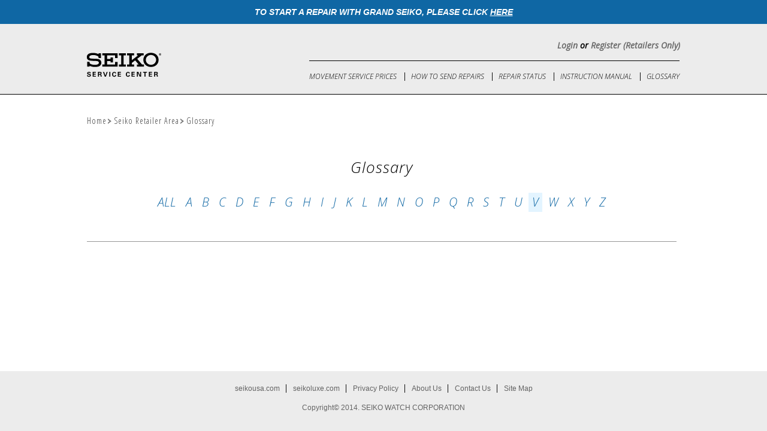

--- FILE ---
content_type: text/html; charset=UTF-8
request_url: https://seikoserviceusa.com/glossaries/glossary/V
body_size: 11631
content:


<!DOCTYPE html>
<!--[if IE 8]>
	<html class="no-js lt-ie9" lang="en">
<![endif]-->
<!--[if gt IE 8]><!-->
	<html class="no-js" lang="en">
<!--<![endif]-->
<head>
<meta charset="UTF-8">
	<!-- set the viewport width and initial-scale on mobile devices -->
	<meta name="viewport" content="width=device-width, initial-scale=1.0">
	<title>V - SeikoServiceCenter</title>
	<!-- Bootstrap -->
	<!-- Latest compiled and minified CSS -->
	<link type="text/css" rel="stylesheet" href="/css/bootstrap.min.css" media="all" >
	<!-- include the site stylesheet -->
	<link type="text/css" rel="stylesheet" href="/css/all.css" media="all" >
	<link type="text/css" rel="stylesheet" href="/js/chosen/chosen.css" media="all" >
	<!-- include jQuery library -->
	<link href='https://fonts.googleapis.com/css?family=Open+Sans:300italic,400italic,400,300' rel='stylesheet' type='text/css'>
	<link href='https://fonts.googleapis.com/css?family=Open+Sans+Condensed:300,300italic,700' rel='stylesheet' type='text/css'>	<script type="text/javascript" src="https://ajax.googleapis.com/ajax/libs/jquery/1.8.3/jquery.min.js"></script>
	<script type="text/javascript">window.jQuery || document.write('<script src="/js/jquery-1.8.3.min.js"><\/script>')</script>
	<!-- Latest compiled and minified JavaScript -->
	<script src="/js/bootstrap.min.js"></script>
	<!-- include custom JavaScript -->
	<script src="/js/jquery.main.js"></script>
	<script src="/js/jquery.mask.min.js"></script>
	<script src="/js/chosen/chosen.jquery.min.js"></script>
	<script src="/js/respond.js"></script>
	<!-- HTML5 Shim and Respond.js IE8 support of HTML5 elements and media queries -->
	<!-- WARNING: Respond.js doesn't work if you view the page via file:// -->
	<!--[if lt IE 9]>
		<script src="https://oss.maxcdn.com/libs/html5shiv/3.7.0/html5shiv.js"></script>
		<script src="https://oss.maxcdn.com/libs/respond.js/1.3.0/respond.min.js"></script>
		<link type="text/css" rel="stylesheet" href="css/ie.css" media="all" >
	<![endif]-->
	<meta http-equiv="Content-Type" content="text/html; charset=utf-8" />  <!-- Default viewport for mobile devices -->
	<!--	<link href='http://fonts.googleapis.com/css?family=Lato:300,400,700,900|Open+Sans:400italic,600italic,400,300,600,700' rel='stylesheet' type='text/css'> -->

	<link href="/favicon.ico" type="image/x-icon" rel="icon" /><link href="/favicon.ico" type="image/x-icon" rel="shortcut icon" /></head>
<body >
<div id="wrapper">
	<div class="notification-bar">To start a repair with Grand Seiko, please click&nbsp;<a href="https://grandseikoserviceusa.com/" target="_blank">here</a></div>
		<!-- header of the page -->
		<div id="header">
			<div class="container">
				<div class="row">
					<!-- page logo -->
					<div class="col-lg-2 col-md-2 col-sm-12 col-xs-12">
						<a href="/" class="logo">SeikoServiceCenter</a>
					</div>

					<div class="col-lg-10 col-md-10 col-sm-12 col-xs-12 mobilemargin mobilemenu">
						<span class="user-logged ">
							<a href="/users/logout/" class="logout">Logout</a>
							<ul class="loggednav">
<li><a  href="/partsorders/search/">Part Search</a></li>
								<li><a href="/partsorders/history/">Order History</a></li>
								<li><a href="/partsorders/guides">Technical Guides</a></li>
								<li><a href="/partsorders/ordertools/">Order Tools</a></li>
								<li><a href="/partsorders/orderbatteries/">Order Batteries</a></li>
								<li><a href="/glossaries/bulletins/">Service Bulletins</a></li>
								<li><a href="/pages/batteryinformation/">Battery Info</a></li>

							</ul>
						</span>
						<span class="user-info ">
							<a href="/users/login/">Login</a> or <a href="/users/register/">Register (Retailers Only)</a>
						</span>

						<!-- main navigation of the page -->
						<div id="nav" class="navbar navbar-default" role="navigation">
							<!-- Brand and toggle get grouped for better mobile display -->
							<div class="navbar-header">
								<button type="button" class="navbar-toggle" data-toggle="collapse" data-target="#bs-example-navbar-collapse-1">
									<span class="sr-only">Toggle navigation</span>
									<span class="icon-bar"></span>
									<span class="icon-bar"></span>
									<span class="icon-bar"></span>
								</button>
							</div>
							<!-- Collect the nav links, forms, and other content for toggling -->
							<div class="collapse navbar-collapse" id="bs-example-navbar-collapse-1">
								<ul class="nav navbar-nav">
									<li><a href="/pages/serviceprice/">Movement Service Prices</a></li>
									<li><a  href="/repairorders/howtorepair/">How to send repairs</a></li>
									<li><a href="/repairorders/checkrepair/">Repair Status</a></li>
									<!--li><a href="http://www.seikousa.com/support/knowledge-library/" target="_blank">Watch Care</a></li-->
									<!--li><a href="/pages/faq/">FAQ</a></li-->
									<li><a href="https://www.seikowatches.com/us-en/customerservice/instruction" target="_blank">Instruction Manual</a></li>
									<!--<li><a href="http://caliber.seikowatches.com/" target="_blank">Caliber Operations</a></li> -->
									<li><a href="/glossaries/glossary">Glossary</a></li>
								</ul>
							</div>
						</div>
						<!--cart-->
						<a class="btn-cart " href="#" id="menubutton">My Cart</a>

						<div class="addedtocart" style="position:absolute">
							<a class="close">X</a>
													</div>
						<!--cart end-->
					</div>
				</div>
			</div>
		</div>
		<div class="container" id="main">
			<div class="row">
				<!-- breadcrumb -->
				<div class="breadcrumb">
					<ul>
						<li><a href="/">Home</a></li>
					<li><a href="/#retailer">Seiko Retailer Area</a></li>
						<li>Glossary</li>
					</ul>
				</div>
			</div>
			<div class="row">
				<!-- contain search area -->
				<div class="search-area col-lg-12 col-md-12 col-sm-12 col-xs-12 glossary" >
					<!-- search panel-->
					<div class="search-panel">
						<div class="text-block">
							<h1>Glossary</h1>

							<ul class="abc">
									<li >
										<a href="/glossaries/glossary/all/">
										ALL
										</a>
									</li>
								
									<li >
										<a href="/glossaries/glossary/A">
										A										</a>
									</li>
								
								
									<li >
										<a href="/glossaries/glossary/B">
										B										</a>
									</li>
								
								
									<li >
										<a href="/glossaries/glossary/C">
										C										</a>
									</li>
								
								
									<li >
										<a href="/glossaries/glossary/D">
										D										</a>
									</li>
								
								
									<li >
										<a href="/glossaries/glossary/E">
										E										</a>
									</li>
								
								
									<li >
										<a href="/glossaries/glossary/F">
										F										</a>
									</li>
								
								
									<li >
										<a href="/glossaries/glossary/G">
										G										</a>
									</li>
								
								
									<li >
										<a href="/glossaries/glossary/H">
										H										</a>
									</li>
								
								
									<li >
										<a href="/glossaries/glossary/I">
										I										</a>
									</li>
								
								
									<li >
										<a href="/glossaries/glossary/J">
										J										</a>
									</li>
								
								
									<li >
										<a href="/glossaries/glossary/K">
										K										</a>
									</li>
								
								
									<li >
										<a href="/glossaries/glossary/L">
										L										</a>
									</li>
								
								
									<li >
										<a href="/glossaries/glossary/M">
										M										</a>
									</li>
								
								
									<li >
										<a href="/glossaries/glossary/N">
										N										</a>
									</li>
								
								
									<li >
										<a href="/glossaries/glossary/O">
										O										</a>
									</li>
								
								
									<li >
										<a href="/glossaries/glossary/P">
										P										</a>
									</li>
								
								
									<li >
										<a href="/glossaries/glossary/Q">
										Q										</a>
									</li>
								
								
									<li >
										<a href="/glossaries/glossary/R">
										R										</a>
									</li>
								
								
									<li >
										<a href="/glossaries/glossary/S">
										S										</a>
									</li>
								
								
									<li >
										<a href="/glossaries/glossary/T">
										T										</a>
									</li>
								
								
									<li >
										<a href="/glossaries/glossary/U">
										U										</a>
									</li>
								
								
									<li class="chosen">
										<a href="/glossaries/glossary/V">
										V										</a>
									</li>
								
								
									<li >
										<a href="/glossaries/glossary/W">
										W										</a>
									</li>
								
								
									<li >
										<a href="/glossaries/glossary/X">
										X										</a>
									</li>
								
								
									<li >
										<a href="/glossaries/glossary/Y">
										Y										</a>
									</li>
								
								
									<li >
										<a href="/glossaries/glossary/Z">
										Z										</a>
									</li>
								
															
								
								</ul>	
							</div>
						</div>
					</div>

				</div>

			<div class="row">

			
				
				<div class="search-area col-lg-12 col-md-12 col-sm-12 col-xs-12 glossary" >

					<!-- Search Results -->
					<div class="search-result">
						<table class="table middle guides zebra">
							<thead>
								<tr>
									<th><span class="sr-only">List</span></th>

								</tr>
							</thead>
							<!-- search results -->
							<tbody>

								
							

								
							</tbody>
						</table>
					</div>					
				</div>
			</div>

		</div>
</div>
<div id="footer">
			<div class="container">
				<div class="row">
					<div class="col-lg-12 col-md-12 col-sm-12 col-sx-12">
						<div class="footer-nav">
							<ul>
								<li><a href="https://seikousa.com/index.php" target="_blank">seikousa.com</a></li>
								<li><a href="https://seikoluxe.com" target="_blank">seikoluxe.com</a></li>
								<!--li><a href="http://www.pulsarwatchesusa.com/" target="_blank">pulsarwatchesusa.com</a></li>
								<li><a href="http://www.seikoclocks.com/" target="_blank">seikoclocks.com</a></li-->
								<!--li><a href="http://www.xnywatches.com/" target="_blank">xnywatches.com</a></li-->
								<li><a href="/pages/privacy/">Privacy Policy</a></li>
								<li><a href="/pages/about/">About Us</a></li>
								<li><a href="/pages/contact/">Contact Us</a></li>
								<li><a href="/pages/sitemap/">Site Map</a></li>
							</ul>
						</div>
					</div>

					<div class="col-lg-12 col-md-12 col-sm-12 col-xs-12">
						<p>Copyright&copy; 2014. <a href="http://www.seikowatches.com">SEIKO WATCH CORPORATION</a></p>
					</div>
				</div>
			</div>
		</div>
	</div>
	<script src="/js/batter/batter.js"></script>
</body>
</html>
<script type="text/javascript">
		  var _gaq = _gaq || [];
		  _gaq.push(['_setAccount', 'UA-50617457-1']);
		  _gaq.push(['_trackPageview']);

		  (function() {
		    var ga = document.createElement('script'); ga.type = 'text/javascript'; ga.async = true;
		    ga.src = ('https:' == document.location.protocol ? 'https://ssl' : 'http://www') + '.google-analytics.com/ga.js';
		    var s = document.getElementsByTagName('script')[0]; s.parentNode.insertBefore(ga, s);
		  })();
		</script>


--- FILE ---
content_type: text/css
request_url: https://seikoserviceusa.com/css/all.css
body_size: 50418
content:
/* ---------------------------------------------------------
   1. General reset
   2. Common site styles
   3. Custom form styles
   4. Custom select styles
   5. Styles for responsive breakpoints
   ---------------------------------------------------------*/
/* ---------------------------------------------------------
   1. General reset
   ---------------------------------------------------------*/

/* gutter*/
.col-xs-1, .col-sm-1, .col-md-1, .col-lg-1, .col-xs-2, .col-sm-2, .col-md-2, .col-lg-2, .col-xs-3, .col-sm-3, .col-md-3, .col-lg-3, .col-xs-4, .col-sm-4, .col-md-4, .col-lg-4, .col-xs-5, .col-sm-5, .col-md-5, .col-lg-5, .col-xs-6, .col-sm-6, .col-md-6, .col-lg-6, .col-xs-7, .col-sm-7, .col-md-7, .col-lg-7, .col-xs-8, .col-sm-8, .col-md-8, .col-lg-8, .col-xs-9, .col-sm-9, .col-md-9, .col-lg-9, .col-xs-10, .col-sm-10, .col-md-10, .col-lg-10, .col-xs-11, .col-sm-11, .col-md-11, .col-lg-11, .col-xs-12, .col-sm-12, .col-md-12, .col-lg-12 {
  min-height:1px;
  padding-left:10px;
  padding-right:10px;
  position:relative;
}


.row {
  margin-left:-10px;
  margin-right:-10px;
}

.error input,.form-error{
	color: red !important;
	border: 1px solid red !important;
}

body {
	margin: 0 0 100px; /* bottom = footer height */
	color: #666;
	font: 14px/20px Helvetica, sans-serif;
	background: #fff;
}

img { border-style: none; }


h1, h2, h3, h4, h5, h6{
	font-family: 'Open Sans', sans-serif;
}

h5{
	margin-top:30px;
	color: black;
}

a {
	text-decoration: none;
	color: #000;
}

a:hover { text-decoration: underline; }

a:active { background-color: transparent; }
input,
textarea,
select {
	font: 100% Helvetica, sans-serif;
	vertical-align: middle;
	color: #000;
}

p{
	color: #666666;
	font-weight: 300;
	line-height: 22px;
}

legend {
	border: none;
}


input.submit{
	background: #000000 url(../images/bg-arrow.png) no-repeat right center !important;
}

input.submit.blue{
	background-color:#0F67A4 !important;
}

.bluebox input.submit{
	background: #000000 url(../images/bg-arrow.png) no-repeat right center !important;
}

.fullwidth{
	width:100%;
}

.floatright{
	float: right;
}

button.reset{
	height: 36px;
	background-color: transparent;
	border: 1px solid #0f67a4;
	color:#0f67a4;
	padding: 5px 20px;
	font-family: 'Open Sans Condensed', sans-serif;
	font-style: italic;
	font-size: 17px;
	letter-spacing: 1px;
}

input[type=text], input[type=email], input[type=password], input[type=tel], textarea{
  background-color:white;
  border:1px solid #A9AAAA;
  color:#000;	/*#A9AAAA;*/
  float:left;
  font-size:12px;
  height:36px;
  line-height:24px;
  padding:5px 12px;
  font-weight: 300;
}

input[type="radio"]{
	margin:0px;
}

input[type=submit]{
    color: #FFFFFF !important;
    display: inline-block;
    font-size: 14px;
    font-style: italic;
    font-weight: 300;
    letter-spacing: 1px;
    padding-left: 15px;
    position: relative;
    text-align: left;
    text-transform: uppercase;
    vertical-align: top;
    border: 1px;
    line-height: 27px !important;
}

input.button{
	height:36px;
  	border:1px solid #A9AAAA;
}

form,
fieldset {
	margin: 0;
	padding: 0;
	border-style: none;
}

ol li{
	margin-bottom:20px;
}

ol li a, p a{
	color:#0F67A4;
}


ol li span{
	color:black;
	font-weight: 500;
	margin-right:5px;
}


textarea{
	font-size: 12px;
}

/* input:focus, textarea:focus{
	outline: none;
} */

input[type=text], input[type=password], input[type=file], textarea{-webkit-appearance:none;}
/* placeholder input styles */
textarea::-webkit-input-placeholder,
textarea:-moz-placeholder,
::-webkit-input-placeholder,
:-ms-input-placeholder,
::-moz-placeholder,
:-moz-placeholder { color: #a9aaaa !important; }
::-moz-placeholder { opacity: 1; }


.smallcontainer{
	width: 70%;
	padding: 15px 0px 26px !important;
}

label {
    font-weight: bold;
    font-size: 10px;
}

label.normal {
    font-weight: normal;
    font-size: 13px;
	margin: 0;
}

.sr-only {
    position: absolute;
    width: 1px;
    height: 1px;
    padding: 0;
    overflow: hidden;
    clip: rect(0,0,0,0);
    white-space: nowrap;
    -webkit-clip-path: inset(50%);
    clip-path: inset(50%);
    border: 0;
}



/* ---------------------------------------------------------
   2. Common site styles
   ---------------------------------------------------------*/
/* main container styles */



p.narrowp{
	margin-left:30px !important;
	margin-right:30px !important;
}

.row.mediumcontainer{
	margin: 0px 6%;
}

.row.padding70{
	padding-top:70px;
}
.blackbox{
	border-top: 3px solid black;
}

.bluebox{
	border-top: 3px solid #0F67A4;
}

.boxborder h1.boxtitle{
	font-size: 24px;
	font-weight: 300;
	font-style: italic;
	text-align: center !important;
	padding:22px 0px 18px;
	width: 100%;
	border-bottom: 1px solid black;
	margin: 0px;
	font-family: 'Open Sans', sans-serif;
	text-transform: uppercase;

}

.blackbox h1.boxtitle{
	color: black;
}

.bluebox h1.boxtitle{
	color:#0F67A4;
}

.boxborder{
	border-left: 1px solid black;
	border-right: 1px solid black;
	border-bottom: 1px solid black;
}

.seal{
	border-top: 1px solid black;
}
.seal p.full{
	padding-top:40px;
}
/*.condense {
    color: #010101;
    font-size: 20px;
    font-style: italic;
    line-height: 18px;
    margin: 50px 0px 20px;
    font-family: 'Open Sans Condensed',sans-serif;
    letter-spacing: 1px;
    display: block;
}*/

.boxborder .boxcontent.singlebox{
	padding:35px 50px;
}

.singlebox .select-area{
	width: 100% !important;
}
.boxcontent h2{
	font-style: italic;
	font-size: 18px;
	text-transform: capitalize;
	font-weight: 300;
	margin-bottom:20px;
	margin-top:10px;
}
.bluebox .boxcontent h2{
	color:#0F67A4;
}
.Blackbox .boxcontent h2{
	color:#000000;
}


.boxborder .boxcontent.singlebox input{
	width: 100%;
}


.boxborder .boxcontent{
	padding:25px 30px;
	background: #f3f3f3;
}

.boxborder .boxcontent .col-sm-12{
	margin-bottom: 10px;}


.boxborder .boxcontent p.homeheight{
	height:130px;
}

.boxborder .boxcontent p{
	color:#575757;
	font-size: 14px;
	padding-bottom:20px;
	padding-top:5px;
}

.boxcontent a{
	color: #0F67A4;
}

.boxcontent a.textlink{
	color: #0F67A4;
	font-weight: bold;
	font-size: 12px;
}

.boxcontent.halfmedium{
	padding-top:15px;
	padding-bottom:15px;
	text-align: center;
}

.boxcontent.halfmedium.top{
	height:50px;
}

.boxcontent.halfmedium.bottom{
	height:90px;
}


.boxcontent.halfmedium p{
	height:20px;
}


.boxcontent.mediumheight{
	height:221px;
}

.boxcontent.mediumheight p{
	height:70px;
	width: 60%;
	margin-left: 20%;
	margin-right: 20%;
	margin-top:20px;
	text-align:center;
}


ul#moreinfo{
	padding:0px 40px 0px 10px;
	float: left;
	vertical-align: top;
	text-align: left;
}

ul#moreinfo li{
	list-style-type: none;
	text-align: left;
}



.blackbox .colorbutton, .bluebox input[type=submit]{
	background-color:black !important;
}

.bluebox .colorbutton, .bluebox input[type=submit]{
	background-color:#0F67A4 !important;
}

.relatedlinks{
	text-align: center;
	padding:60px 0px 40px;
}

.relatedlinks img{
	margin:20px 40px;
}


#wrapper {
	width: 100%;
	overflow: visible;

}
/* notification bar */
.notification-bar {
	width: 100%;
	display: flex;
	justify-content: center;
	align-items: center;
	padding: 1rem;
	background: #0F67A4 !important;
	text-transform: uppercase;
	font-size: 14px;
	color: #fff !important;
	font-style: italic;
	font-weight: 600;
}

.notification-bar a {
	color: white;
	text-decoration: underline;
	cursor: pointer;
}

/* header styles */
#header {
	width: 100%;
	background: #ececec;
	padding: 26px 0 18px;
	border-bottom: 1px solid #000;
}
#header:after {
	display: block;
	clear: both;
	content: "";
}

.forgotpass{
	text-align: right;
	padding-top:20px;
	font-style: italic;
	font-weight:300;
	font-size: 12px;
}

.forgotpass a{
	text-transform: capitalize;
}

/* page logo styles */
.logo {
	background: url(../images/logo.png) no-repeat;
	width: 125px;
	height: 41px;
	display: block;
	text-indent: -9000px;
	margin: 22px 0 0 0px;
}
.logo a {
	display: block;
	height: 100%;
}
/* user info styles */
.user-logged{
	display: none;
	height:30px;
}


.user-logged ul{
	float: right;
}

.user-logged a.logout{
	float: right;
}

.user-logged.display{
	display: block;
}

.user-info.nodisplay{
	display: none;
}

.user-info{
	display: block;
}

.user-logged {
	width: 100%;
	font-style: italic;
	text-align: right;
	color: #000;
	padding: 0 0 14px;
	font-family: 'Open Sans Condensed', sans-serif;
	letter-spacing: 1px;
}
.user-info {
	width: 100%;
	font-style: italic;
	text-align: right;
	color: #000;
	padding: 0 0 14px;
	font-family: 'Open Sans', sans-serif;
	font-weight: 600;
}
.user-info a {
	text-decoration: none;
	color: #6b6b6b;
}

.user-info a:hover { text-decoration: underline; }

ul.loggednav{
	margin-right:20px;
}
ul.loggednav li{
	display: inline;
	color:#0f67a4;
	margin:0px 3px 0px 4px;
	font-size: 14px;
}

ul.loggednav li a{
	color:#0f67a4;
}

ul.loggednav li a.selected{
	text-decoration: underline;
}


.message{
	width: 70%;
	margin: 90px 15%;
	font-family: 'Open Sans Condensed', sans-serif;
	font-size: 24px;
	letter-spacing: 1px;
	font-style: italic;
	font-weight: 300;
	color: #8b8b8b;
	line-height: 32px;
	text-align: center;
}

.message span{
	color: #2c2c2c;
	padding-top:20px;
	display: block;
}
/* Cart button styles */


.btn-cart {
	position: absolute;
	right: 10px;
	bottom: -45px;
	min-width: 85px;
	font-style: italic;
	line-height: 27px;
	padding: 0 10px;
	color: #fff;
	text-transform: uppercase;
	color: #fff;
	background: #000;
	font-family: 'Open Sans', sans-serif;
	font-weight: 300;
	text-align: center;
	display: none;
	z-index: 999;
}

.btn-cart.display {
	display: block;
}


.btn-cart:hover {
	text-decoration: none;
	color: #fff;
	background-color:#333333;
}

.addedtocart{
	width: 280px;
	border: 1px solid black;
	position: absolute;
	right:8px;
	z-index:1000;
	background-color: white;
	padding:20px;
	top:87px;
	display: none;
}

.addedtocart .cartminiholder{
	margin-right: -15px;
    max-height: 200px;
    overflow-y: auto;
}
.addedtocart .productimg{
	width: 60px;
	height: 60px;
	float: left;
	display: block;
	background-color: red;
}

.addedtocart .productdetail{
	float: left;
	width: 170px;
	padding:0px 15px;
	color: #666666;
}

.addedtocart .subtotal{

}

.addedtocart .productdetail a{
	color:#666666;
}

.addedtocart .productdetail a:hover{
	text-decoration: none;
}


.addedtocart .cartminiinfo{
	border-top: 1px solid #ccc;
	padding: 10px 0px;
}

.addedtocart .totalpricewrap {
    float: right;
    margin-top: 19px;
    text-align: right;
    width: 96px;
}

.addedtocart .totalpricewrap a{
	font-size: 20px;
}

.addedtocart .totalpricewrap a:hover{
	text-decoration: none;
	color: black;
}
.addedtocart .subtotal {
	margin:10px 0px;
}

.addedtocart h5 {
    color: #000000;
    font-size: 18px;
    font-style: italic;
    margin: 2px 0 20px;
    text-align: center;
    text-transform: capitalize;
}

.addedtocart .cartproductnumver{
	margin:5px 0px;
	font-size: 12px;
}

.addedtocart .buttonholder{
	padding:20px;
	text-align: center;
}

.addedtocart .btn-cart{
	position: static;
	margin:15px 0px 0px 0px;
	float: left;
	width: 120px;
}

.addedtocart .close{
	position: absolute;
	top:10px;
	right:10px;
	font-size: 18px;
	font-weight: 300;
	font-family: helvetica;

}

/* main nav styles */

.navbar{
	position:static !important;
}

#nav {
	text-align: right;
	margin: 0;
	border-radius: 0;
	min-height: inherit;
}

#nav ul {
	display: inline-block;
	vertical-align: top;
	float: none;
	font-size: 12px;
	line-height: 16px;
	font-style: italic;
	text-transform: uppercase;
	border-top: 1px solid #000;
	padding: 16px 0 0;

}
#nav ul li {
	padding: 0 0 0 11px;
	margin: 0 0 0 13px;
	background: url(../images/divider-nav.png) no-repeat 0 50%;
}
#nav ul li:first-child {
	background: none;
	padding: 0;
	margin: 0;
}

#nav ul li a {
	padding: 0;
	font-family: 'Open Sans', sans-serif;
	font-weight: 300;
}
#nav ul li a.selectedmenu{
	font-weight: 500;
	text-decoration: underline;
  }

#nav ul li a:hover,
#nav ul li.active  a {
	text-decoration: underline;
	background: none;
}
#nav .navbar-collapse { padding: 0; }

/* main informative part styles */
#main {
	padding-top: 34px;
	padding-bottom:70px;
}
/* Breadcrumb tyles */

#main .breadcrumb {
	margin: 0 0 0 10px;
	padding: 0;
	font-family: 'Open Sans Condensed', sans-serif;
	letter-spacing: 1px;
}

#main .breadcrumb ul {
	list-style: none;
	padding: 0;
	margin: 0;
	font-size: 14px;
	color: #444;
}

#main .breadcrumb ul li {
	float: left;
	padding: 0 0 0 10px;
	margin: 0 0 0 2px;
	background: url(../images/bg-breadcrumb.png) no-repeat 0 50%;
}

#main .breadcrumb ul li:first-child {
	background: none;
	padding: 0;
	margin: 0;
}

#main .breadcrumb ul li a { color: #444; }
#main .breadcrumb ul li a:hover,
#main .breadcrumb ul li.active a { color: #444; }
.search-area { padding-right: 16px;}
.search-panel { text-align: center;}

.search-panel p{
	text-align: left;
}

.search-area h1,
.search-area .sub-heading {
	font-size: 24px;
	line-height: 26px;
	color: #000;
	font-style: italic;
	margin: 0 0 39px;
}

.search-area .sub-heading {

	font-family: 'Open Sans Condensed', sans-serif;
	letter-spacing: 1px;
}

.search-area h1 { text-transform: capitalize; }
.search-area .sub-heading {
	display: block;
	color: #868686;
	font-weight: normal;
}
.search-area .sub-heading span { color: #000; }



.search-form {
	border-radius: 1px;
	background: #f5f5f5;
	border: 1px solid #a9aaaa;
	padding: 40px 35px 34px;
	position: relative;
}

.search-form p.erroralert{
	margin-top: 10px;
}

.text-feilds { float: left; }
.text-feilds input[type="text"] {
	float: left;
	font-size: 14px;
	line-height: 16px;
	color: #a9aaaa;
	margin: 0 0 0 19px;
	border: 1px solid #a9aaaa;
	border-radius: 1px;
	background: #fff;
	width: 168px;
	padding: 9px 11px;
}
.text-feilds input[type="text"]:first-child { margin: 0; }
.search-form input[type="submit"] {
	float: right;
	width: 157px;
	height: 35px;
	font-size: 14px;
	font-style: italic;
	background: url(../images/arrow.png) no-repeat 100% 50%;
	border: 0;
	padding: 0 25px 0 14px;
	text-align: left;
	text-transform: uppercase;
	color: #fff;
	margin: 1px 0 0;
}

.find-panel {
	text-align: right;
	padding: 17px 3px 20px;
	font-style: italic;
}
.find-panel span {
	display: inline-block;
	vertical-align: top;
}
.find-panel span a {
	text-decoration: none;
	color: #0f67a4;
	margin: 0 10px;
}
.find-panel span a:hover { text-decoration: underline; }
/* Search filter styles */
.search-filter {
	padding: 30px 0 23px;
	margin: 0 0 18px;
}
.search-filter .box {
	border-left: 1px solid #adaeae;
	text-align: left;
}
.search-filter .box .img-holder {
	width: 119px;
	float: left;
	border-radius: 2px;
	border: solid 1px #d2d2d2;
	margin: -2px 22px 0 11px;
}
.search-filter .box .img-holder img {
	display: block;
	width: 100%;
	height: auto;
}
.search-filter .box:first-child { border: 0; }
.select-box {
	padding: 8px 44px 0 50px;
}
.search-filter .block { padding: 15px 39px 0 38px; }
.search-filter .btn-return {
	float: right;
	background: #000;
	width: 216px;
	height: 35px;
	padding: 0 15px 0 30px;
	font-size: 14px;
	line-height: 35px;
	font-style: italic;
	text-transform: uppercase;
	color: #fff;
	text-decoration: none;
	text-align: right;
	position: relative;
}
.search-filter .btn-return:after {
	position: absolute;
	content: "";
	width: 8px;
	height: 11px;
	background: url(../images/btn-arrow.png) no-repeat;
	top: 50%;
	margin: -5px 0 0;
	left: 15px;
}
.search-filter .find-panel {
	clear: both;
	padding: 22px 0 0;
}
.search-filter .find-panel span a { margin: 0 0 0 5px; }
.search-filter .find-panel span a:first-child { margin: 0 5px; }
.search-filter .box label {
	display: block;
	color: #010101;
	font-size: 16px;
	line-height: 20px;
	font-style: italic;
	font-weight: normal;
	margin: 0 0 16px 5px;
}
.search-filter .text {
	padding: 8px 0 0;
}
.box .prod-info {
	font-size: 14px;
	color: #636363;
}
.box .prod-info span {
	display: block;
	margin: 0 0 6px;
}
.box .select-area {
	width: 201px !important;
	height: 37px;
}
.box .select-area .select-opener {
	background: url(../images/bg-opener1.png) no-repeat;
	width: 30px;
	height: 35px;
	border-left: 1px solid #a9aaaa;
}
.box .select-area .center {
	height: 35px;
	font-size: 14px;
	font-style: italic;
	line-height: 24px;
	float: left;
	padding: 5px 12px;
}
.drop-select ul { padding: 5px 12px !important; }
.drop-select ul li a { padding: 9px 0; }
.drop-select ul li.item-selected a { background: none; }
/* search result styles */
.search-result {
	text-align: left;
	padding: 0px;
}
.search-result .product-box { padding: 0 15px 40px 15px; }
.search-result .img-holder a { display: block; }

.search-result .img-holder {
	width: 100%;
	position: relative;
	border-radius: 2px;
	border: solid 1px #d2d2d2;
	margin: 0 0 10px;
	overflow: hidden;
}
.search-result .img-holder a:hover .mask { display: block; }


.search-result select{
	width: 60px;
}

.img-holder .mask {
	display: none;
	position: absolute;
	top: 0;
	left: 0;
	right: 0;
	bottom: 0;
	background: rgba(0,0,0,0.70)
}
.img-holder .mask-frame {
	width: 100%;
	height: 100%;
	display: table;
	text-align: center;
}
.img-holder .mask-holder {
	display: table-cell;
	vertical-align: middle;
}
.mask-holder .prod-title {
	background: #fff;
	display: inline-block;
	min-width: 106px;
	font-size: 12px;
	line-height: 35px;
	color: #0f67a4;
	text-transform: uppercase;
	font-style: italic;
	margin-left: 10px;
	margin-right: 10px;
}
.search-result .img-holder img {
	display: block;
	width: 100%;
	height: auto;
}
.search-result h2,
.search-filter h2 {
	font-size: 16px;
	line-height: 28px;
	font-weight: normal;
	font-style: italic;
	margin: 0 0 5px;
	font-weight: 300;

}
.search-filter h2 {
	font-size: 16px;
	margin: 0 0 16px;
}
.search-result h2 a,
.search-filter h2 a {
	color: #0f67a4;
	text-decoration: none;
}
.search-result h2 a:hover,
.search-filter h2 a:hover { text-decoration: underline; }
.search-result .prod-info {
	font-size: 12px;
	line-height: 14px;
	color: #636363;
}
.search-result .prod-info span {
	float: left;
	margin: 0 0 0 11px;
}
.search-result .prod-info span:first-child { margin: 0; }
/* Pagination styles */
.pagination-holder {
	padding: 20px 0 30px;
	text-align: center;
	position: relative;
}

.pagination-holder a.button{
	position: absolute;
	right:0;
	top: 0;
	top:-7px;
}

.pagination-holder .pagination {
	margin: 0;
	font-size: 14px;
	vertical-align: top;
}

.pagination-holder ul.pagination li{
	float: left;
}

.pagination-holder .pagination li:first-child span.disabled,
.pagination-holder .pagination li:last-child span.disabled{
	display: none !important;
}

.pagination > li > a, .pagination > li > span {
	border:0px;
	padding:0px;
}

.pagination-holder li {
	float: left;
	padding: 0 5px;
}

.pagination-holder li span{
	width: 28px;
	padding: 3px 5px;
	display: block;
	border: 0;
}

.pagination-holder li span a{
	color: #636363;
}

.pagination-holder li span.current,
.pagination-holder li span:hover,
.pagination-holder li.active span:hover a{
	background: #ebf7ff;
	color: #0f67a4;
}
.pagination-holder li .prev,
.pagination-holder li .next {
	border: 0;
	border-radius: 0;

}

.pagination-holder li .prev,
.pagination-holder li .prev:hover { }
.pagination-holder li .next,
.pagination-holder li .next:hover {  }



/* Tabel styles */
.table {
	border-collapse:collapse;
	padding:0;
	margin:0 0 50px;
	width:100%;
}

.table.guides th{
	padding-left:10px !important;
}

.table.guides h2{
	font-size: 24px;
	font-family: 'Open Sans Condensed', sans-serif;
	letter-spacing: 1px;
	font-style: italic;
	margin-bottom:20px;
	margin-top:0px;
}

.table.guides td{
	padding:24px 20px 20px 10px !important;
	-moz-box-sizing: border-box;
}


.table.guides td.nopadding{
	padding:0px !important;
	border: 0px !important;
}

.table.guides td:first-child{
	text-align: left !important;
}

.table.guides td:last-child{
	text-align: right;
}

.table.guides td a{
	color: #0f67a4;
	cursor: pointer;
}

.table.guides tr.basecol:nth-child(2n){
	background-color: #f5f5f5;
}


tr.calibershow{
	display: none;
}

tr.calibershow.openned{
	display: block;
}

.guidedetails a.pdfdownload{
	margin:10px 20px;
	display: inline-block;
}

table.zebra tr:nth-child(2n){
	background-color: #f5f5f5;
}

table.zebra2 tr:nth-child(4n){
	background-color: #f5f5f5;
}

.table .boldlink{
	color:#0f67a4;
	font-style: italic;
	text-transform: capitalize;
	font-weight: bold;
}
.table tr th {
	font-family: 'Open Sans Condensed', sans-serif;
	letter-spacing: 1px;
}
.table tr th.col10 { width: 9%; }
.table tr th.col15 { width: 15%; }
.table tr th.col20 { width: 20%; }
.table tr th.col25 { width: 25%; }

.table tr th.col90 { width: 90%; }



/*table with photo */

.table.phototable tr th.photo {
	width: 8%;
	color: #0f67a4;
}
.table.phototable tr th.col1 { width: 18%;}
.table.phototable tr th.col2 { width: 21%; }
.table.phototable tr th.col3 { width: 11%; }
.table.phototable tr th.col4 { width: 10%; }
.table.phototable tr th.col5 { width: 8%; }
.table.phototable tr th.col6 { width: 9%;}
.table.phototable tr th.col7 { width: 10%; }
.table.phototable tr th.col8 { width: 5%; }

.table.phototable tr td.photo img {width: 100%;}

/*table with photo */

.table tr th.col1 {
	width: 18.80%;
	color: #0f67a4;
}
.table tr th.col2 { width: 24.3%; }
.table tr th.col3 { width: 11.8%; }
.table tr th.col4 { width: 10.82%; }

.table tr th.col5 { width: 8.1%; }
.table tr th.col6 {
	width: 10.18%;
}
.table tr th.col7 { width: 11%; }
.table tr th.col8 { width: 5%; }
.table tr td.description span { font-size: 12px; }
.table td span span { padding: 0; }
.table td,
.table th { border-bottom: 1px solid #959595 !important; }
.table th {
	color:#000;
	font-style: italic;
	font-weight:normal;
	font-size: 16px;
	padding: 4px 5px 9px 0 !important;
	text-transform: capitalize;
}
.table tr th.col7 { padding: 4px 0 9px !important; }
.table td {
	font-size: 14px;
	color: #636363;
	padding: 13px 10px 16px 0!important;
}
.middle * { vertical-align:middle !important; }
.table .select-area {
	background: #f5f5f5;
	width: 69px !important;
	font-size: 14px;
	color: #636363;
	height: 36px;
	font-style: italic;
}
.table .select-area .select-opener {
	background: url(../images/bg-opener.png) no-repeat;
	height: 34px;
	width: 30px;
	border-left: 1px solid #a9aaaa;
}
.table .select-area .center {
	height: 34px;
	line-height: 24px;
	float: left;
}

.tippointer{
	position: relative;
	z-index: 1;
	cursor: help;
}

.tippointer .tooltip{
	position: absolute;
	z-index: 10;
	background-color: white;
	border: 1px solid blue;
	display: block;
}

.tippointer .tooltip .tootipcontent{

}

.pager-holder {
	padding: 44px 0 55px;
}
.pager-holder .pagination-holder { text-align: left; }
.add-cart {
	float: right;
	min-width: 140px;
	height: 35px;
	color: #fff;
	text-transform: uppercase;
	background: #0f67a4;
	font-style: italic;
	font-size: 14px;
	border: 0;
	cursor: pointer;
}
/* Repair Estimate styles */
.text-block {
	width: 81%;
	margin: 0 auto;
	padding: 50px 0 26px;
}

.text-block.width100{
	width: 100%;
}

.text-block.width100 p{
	text-align: left
}

.text-block.width100 p span{
	display: block;
	text-decoration: underline;
	padding-top: 20px;
}

.text-block h1 {
	font-size: 26px;
	line-height: 35px;
	font-style: italic;
	font-weight: 300;
	margin: 0 0 25px;
	color: #000;
	text-align: center;
	letter-spacing: 1px;
}
.text-block p {
	margin: 0 0 40px;
	text-align: center;
}


.text-block p.width100 {
	margin-left:0%;
	margin-right:0%;
}


.text-block.homeblock h1{
	font-size: 18px;
	font-family: 'Open Sans', sans-serif;
	font-style: italic;
	font-weight: 400;
	color: #000000;
	margin-top:10px;
}

.text-block.homeblock p{
	text-align: left;
}



/* On Estimate Hold styles */
.blocks-holder {
	max-width: 897px;
	margin: 0 70px;
}


.extimate-header h2, .thankyou h2,  .contactform h2{
	margin: 30px 0 54px;
	font-size: 22px;
	line-height: 22px;
	text-transform: capitalize;
	color: #898989;
	font-weight: normal;
	font-style: italic;
	text-align: center;
	font-family: 'Open Sans Condensed', sans-serif;
	letter-spacing: 1px;

}

.extimate-header p{
	margin: 0px 100px 30px 100px;
	text-align:center;
}

.thankyou h2 {
	line-height: 40px;
}

.title-list {
	line-height: none;
	padding: 15px 0 48px;
	margin: 0;
	text-align: center;
	font-size: 14px;
	line-height: 16px;
	color: #959595;
	border-top: 1px solid #9b9b9b;
}

.title-list li {
	display: inline-block;
	vertical-align: top;
	text-align: left;
	border-left: 1px solid #9b9b9b;
	padding: 0 15px;
	margin-top: 10px;
	margin-bottom: 10px;
}

.title-list li span{
	text-transform: capitalize;
}

.title-list li:first-child {
	border: 0;
	padding: 0 20px 6px 0;
}

.title-list li:last-child {
	padding: 0 0px 6px 20px;
}

.title-list .title {
	display: block;
	color: #000;
	font-weight: normal;
	font-style: italic;
	font-size: 18px;
	line-height: 18px;
	text-transform: capitalize;
	margin: 0 0 8px;
	font-family: 'Open Sans Condensed', sans-serif;
	letter-spacing: 1px;
}

tr.orderdetails {
	display: none;
	background-color: #F2FAFF;
}


tr.orderdetails .title-list{
	padding:15px 0px;
}
.orderhistory table{
	width: 100%;
	border-top: 2px solid #0F67A4  !important;

}

.orderhistory table tbody{
	background-color:#f2faff;
}

.orderhistory table td{
	color: #0F67A4 !important;

}


.orderhistory .boldlink.openned{
	background-color: #0F67A4;
	color:white;
	height: 30px;
	line-height: 30px;
	font-weight: 300;
	display: block;
	padding:0px 5px;
	width: 60px;
	float: right;
	text-align: center;
}

/* tree */

ul.tree,
ul.tree ul {
  list-style:none;
  margin:15px;
  padding:0;
  font-weight: 300 !important;
  font-family: 'helvetica', sans-serif;
  color: #333 !important;

}


ul.tree span{
	font-family: 'Open Sans Condensed', sans-serif;
	letter-spacing: 1px;
	font-style: italic;
	color:#646464;
	font-size: 20px;
}


ul.tree ul {
  margin-left:10px; /* indentation */
  position:relative;
}

ul.tree ul:before {
  content:"";
  display:block;
  width:0;
  position:absolute;
  top:0;
  bottom:0;
  left:0;
  border-left:1px solid;
}

ul.tree li a {
  font-weight: 300 !important;
	color: #0F67A4 !important;

}

ul.tree li {
  margin:0;
  padding:0 12px; /* indentation + 2 */
  font-size:14px;
  line-height:20px; /* default list item `line-height` */
  color:#646464;
  font-weight:bold;
  position:relative;
  font-family: 'helvetica', sans-serif;
  font-weight: 300 !important;
  line-height: 25px;
}

ul.tree ul li:before {
  content:"";
  display:block;
  width:10px; /* same with indentation */
  height:0;
  border-top:1px solid;
  position:absolute;
  top:10px;
  left:0;
}

ul.tree ul li:last-child:before {
  background:white; /* same with body background */
  height:auto;
  top:10px; /* (line-height/2) */
  bottom:0;
}

ul.links{
	margin: 30px 0px;

}

ul.links li{
	list-style-type: none;
	margin: 10px 0px;
}

ul.links li a{
	color: #0F67A4 !important;
	font-weight: 300;

}



/* glossary */

.glossary ul{
	margin-top:20px;
	padding:0px !important;
}

.glossary ul li{
	list-style-type: none;
	display: inline-block;
	color: #0F67A4;
	text-transform: uppercase;
	font-size: 20px;
	padding:6px;
	font-style: italic;
	font-family: 'Open Sans', sans-serif;
	font-weight: 300;
}


.glossary ul li a{
	color: #0F67A4;
}


.glossary table td a.back{
	float: right;
	font-weight: bold;
}

.glossary table td h2{
	float: left;
}

.glossary table td p{
	clear: both;
}

ul.abc li.chosen,
ul.abc li:hover{
	background-color: #e3f4ff;
}



.glossary .sidemenu{
	background-color: #f5f5f5;
	border: #a9aaaa 1px solid;
	margin-top:40px;
	margin-right:10px;
	padding:10px 20px 30px 20px;
}

.glossary .sidemenu h3{
	font-size: 18px;
	font-family: 'Open Sans', sans-serif;
	color: #0F67A4;
	font-style: italic;
	font-weight: 300;

}

.glossary .sidemenu ul{
	padding:5px 0px 0px 0px;
	margin: 0px;
	list-style-type: none;
}

.glossary .sidemenu ul li{
	padding: 15px 0px;
	font-size: 14px;
	color:#333;
	border-bottom:  #a9aaaa 1px solid;
	width: 100%;
	text-transform: capitalize;
}
.glossary .sidemenu ul li:last-child{
	border-bottom:  0px;

}


/* table holder style */
.table-holder.checkout {
	margin-bottom: 50px;
}

.table-holder {
	background: #f2faff;
}

.table-holder table {
	border-collapse:collapse;
	padding:0;
	margin:0;
	width:100%;
	font-size: 14px;
	line-height: 16px;
	color: #0f67a4;
}
.table-holder table tr th {
	font-style: italic;
	font-size: 18px;
	line-height: 18px;
	font-weight: normal;
	background: #fff;
	padding: 10px 22px 19px;
	font-family: 'Open Sans Condensed', sans-serif;
	letter-spacing: 1px;

}
.table-holder table tr td { padding: 17px 23px 20px; }
.table-holder table tr td { border-top: 1px solid #0f67a4; }
.table-holder table tr th { border-bottom: 4px solid #0f67a4; }
.table-holder table tr .col-1 { width: 93%; }
.table-holder table tr .col-2 { width: 7%; }

/* checkout table */

.table-holder.checkout table tr .col-0 { width: 5%; }
.table-holder.checkout table tr .col-0 a.removebutton {
	color: red;
	font-size: 12px;
 }
.table-holder.checkout table tr .col-1 { width: 14%; }
.table-holder.checkout table tr .col-2 { width: 35%; }
.table-holder.checkout table tr .col-3 { width: 19%; }
.table-holder.checkout table tr .col-4 { width: 19%; }
.table-holder.checkout table tr .col-5 {
	width: 18%;
	text-align: right;
}

.chooseshipping{
	width: auto;
	float: right;
	font-size: 13px;
    line-height: 19px;
}

.chooseshipping span{
	margin-left: 5px;
	line-height: 20px;
	font-size: 13px;
}

.chooseshipping input[type="radio"]{
	margin-right:10px;
}


.total {
	text-align: right;
	float: right;
	clear:right;
	padding: 12px 0 21px;
}

a.currrentprice{
	color: #0F67A4;
	margin-right: 10px;
}

a.currrentprice:hover{
	text-decoration: none;
}

.chooseshipping .shiping-price {
	display: block !important;
	font-size: 18px;
	font-style: italic;
	padding: 0 0 16px;
	font-family: 'Open Sans Condensed', sans-serif;
	letter-spacing: 1px;
	margin-bottom: 0;
	color: #0f67a4;
	border: none;
}

.shiping-price span {
	font-size: 18px;
	font-style: normal;
	margin-left:15px;
	font-family: helvetica, sans-serif;
}

.chooseshipping .totalshipping{
	width: 100%;
	text-align: right;
	margin-top:10px;
	font-size:14px;
}

.chooseshipping .totalshipping span{
	font-size:14px;
}



.total-price {
	font-size: 28px;
	line-height: 20px;
	display: inline-block;
	padding: 30px 0 0 5px !important;
	border-top: 1px solid #0f67a4;

}

.total-price sup {
	font-size: 16px;
	margin: 0 15px 0 0;
	position: relative;
	top: -19px;
	font-style: italic;
	font-family: 'Open Sans Condensed', sans-serif;
	letter-spacing: 1px;
}

.twocolumns, .two-columns {
	padding: 50px 0 0px;
}
.twocolumns.lesspadding {
	padding: 0px 0 82px;
}
.two-columns.lesspadding {
	padding: 0px;
}


.twocolumns section { border-left: 1px solid #9b9b9b; }
.twocolumns section:first-child { border: 0; }


/* Credit Card Information styles */



.row1 .select-area {
	width: 111px !important;
	height: 36px;
	margin: 0 0 0 16px;
	background: #f5f5f5;
}
.select-state .select-opener {
	background: url(../images/bg-opener1.png) no-repeat;
	width: 30px;
	height: 34px;
	border-left: 1px solid #9b9b9b;
}
.select-state .center {
	height: 34px;
	line-height: 34px;
	font-size: 14px;
	font-style: italic;
	color: #636363;
	text-transform: capitalize;
}

.card-info {
	padding: 7px 37px 0 37px;
}

.card-info h2{
	margin: 7px 0px 3px 0px;
	font-size: 16px;
	line-height: 18px;
	color: #010101;
	font-style: italic;
	font-family: 'Open Sans Condensed', sans-serif;
	letter-spacing: 1px;
}


.card-info .singleblock{
	padding: 4px;
	float: left;
}

.card-info .singleblock.disableradio{
	color:#cccccc;
}

.card-info .row1.freefloat  .singleblock{
	float: left;
	width: auto;
	padding: 4px 0px;

}

.card-info .row1.freefloat  .singleblock input[type="radio"]{
	margin-left: 4px;
}

.card-info .row1 .singleblock{
	width:100%;
}

.card-info .row1.twoitem .singleblock{
	width:50%;
}

.card-info .row1.threeitem .singleblock{
	width:33%;
}

.card-info .row1.threeitem .singleblock.last{
	width:34%;
}


.card-info .row1:after {
	content: "";
	display: block;
	clear: both;

}

.card-info .col label {
	color: #5c5c5c;
	font-weight: normal;
}
.card-info input {
	width: 100%;
}

.card-info input[type="radio"],
.card-info input[type="checkbox"]
{
	width: 15px;
	margin-right:5px;
}
.card-info select{
	width: 100%;
}


.card-info p {
	margin:15px 0px;
}

.card-info ul {
	font-weight: 300;
	font-size: 13px;
}

.card-info .chosen-container{
	float: left;
	margin-right:14px;
}

/* Contact Information styles */
.contact-info {
	padding: 15px 70px 11px;
	color: #5c5c5c;
	font-size: 15px;
	text-align: center;
}
.contact-info a {
	color: #0f67a4;
	text-decoration: none;
}
.contact-info a:hover { text-decoration: underline; }
.contact-info h1 {
	margin: 0 0 25px;
	font-size: 30px;
	line-height: 32px;
	color: #898989;
	text-transform: capitalize;
	font-weight: normal;
	font-style: italic;
	font-family: 'Open Sans Condensed', sans-serif;
	letter-spacing: 1px;
}
.contact-info .heading {
	display: block;
	font-weight: normal;
	font-size: 22px;
	line-height: 28px;
	color: #0f67a4;
	margin: 0 0 35px;
}
.contact-info .heading span {
	display: block;
	font-size: 28px;
	padding: 3px 0 0;
}
.contact-info p { margin: 0 0 18px; }

.addbutton.added{
	background: url(/images/added.png) no-repeat right center;
	background-color: #0f67a4;
	background-position: center center;
	background-size: 20px 20px;
    width: 50px;

}
.addbutton{
	background-color: #0f67a4;
	font-size: 14px;
	text-transform: uppercase;
	color: #fff !important;
    height: 30px;
    line-height: 24px;
    padding: 5px 10px;
    font-style: italic;
    cursor: pointer;
    float: left;
    text-align: center;
    width: 50px;
}

.button-holder {
	text-align: center;
}

.button-holder.expad{
	margin:50px;
}

.button-holder.padtop{
	margin-top:30px;
}
.button-holder a:hover { text-decoration: none; }
}
.button-holder .button {
	padding: 0 30px 0 18px;
	margin: 0 11px;

}
.button {
	display: inline-block;
	vertical-align: top;
	text-transform: uppercase;
	font-size: 14px;
	color: #fff !important;
	text-align: left;
	position: relative;
	letter-spacing: 1px;
	font-style: italic;
	font-weight: 300;
	padding-left:15px;
	cursor: pointer;
	background: url(../images/bg-arrow.png) no-repeat right center;
}

.button.bluebg{
	background-color: #0f67a4 !important;
}

.button.blackbg{
	background-color: black;
}

.button.size1, input.size1 {
	width: 250px !important;
	line-height:35px;
	margin:20px 0px 10px;
	padding-top:5px;
	height: 40px;
}

.button.size2, input.size2  {
	width: 300px !important;
	line-height:35px;
	margin:20px 0px 0px;
	padding-top:5px;
	height: 40px;
}

.button.size100, input.size100, textarea.size100, select.size100 {
	width: 100% !important;
	line-height:31px;
	margin:0px;
	padding-top:5px;
}

textarea.size100{
	height: 150px;
}

.button.size100, input.size100{
	height: 36px;

}

.button.sizesmall, input.sizesmall  {
	width: 80px !important;
}



/* footer styles */

html{
	position: relative;
    min-height: 100%;
}

#footer {
	padding: 21px 0 46px;
	background: #ececec;
	color: #636363;
	font-size: 12px;
	line-height: 16px;
	height:100px;
	position: absolute;
    left: 0;
    bottom: 0;
    height: 100px;
    width: 100%;


}

#footer p {
	margin: 0;
	line-height: 15px;
	text-align: center;
}
#footer a {
	text-decoration: none;
	color: #636363
}
#footer a:hover { text-decoration: underline; }
.footer-nav{
	text-align: center;
}

.footer-nav ul {
	list-style: none;
	padding: 0;
	margin: 0;
	display: inline-block;
}
.footer-nav li {
	float: left;
	padding: 0 0 0 12px;
	margin: 0 0 0 12px;
	background: url(../images/divider-nav.png) no-repeat 0 50%;
}
.footer-nav li:first-child {
	background: none;
	padding: 0;
	margin: 0;
}
/* ---------------------------------------------------------
   3. Сustom form styles
   ---------------------------------------------------------*/


.or{
	line-height: 78px;
	padding:0px 15px;
	font-family: 'Open Sans Condensed', sans-serif;
	letter-spacing: 1px;
}

.repairyesno{
	margin-top:50px;
}

.credithide{
	display: none;
}

.repairresult{
	display: none;
}

.creditinputhide{
	display: none;
}

/* popup */
.popbg{
	display: none;
	position: absolute;
	top: 0%;
	left: 0%;
	width: 100%;
	height: 100%;
	background-color: rgba(255,255,255,0.8);;
	z-index:1001;
}

.popbg .popcontent{
	position:fixed;
	top:200px;
	width: 340px;
	left:50%;
	margin-left: -170px;
	background-color: white;
	-moz-opacity: 1;
	opacity:1;
	filter: alpha(opacity=100);
}

.popbg .popcontent label{
	position: relative;
}

.popbg .popcontent label .close{
	position: absolute;
	font-weight:300;
	right:10px;
	top:10px;
}


/* ---------------------------------------------------------
   4. Сustom select styles
   ---------------------------------------------------------*/
/* hide original element */
.jcf-hidden {
	display: block !important;
	position: absolute !important;
	left: -9999px !important; /* change to right: -9999px on RTL sites */
}
/* custom radio styles */
.rad-area {
	border: 1px solid #b0b1b1;
	border-radius: 50%;
	margin: 0 8px 0 0;
	float: left;
	width: 17px;
	height: 17px;
}
.rad-checked {
	background: #f5f5f5;
}
.rad-focus {
	border-color: #b0b1b1;
}
.rad-disabled {
	background: #eee;
}
/* custom select styles */
.select-area {
	border: 1px solid #a9aaaa;
	position: relative;
	cursor: pointer;
	float: left;
}
.select-focus { border-color: #a9aaaa; }
.select-area .center {
	white-space: nowrap;
	padding: 5px 10px;
}
.select-disabled { background: #eee; }
.select-area .select-opener {
	position: absolute;
	right: 0;
	top: 0;
}
.select-options {
	position: absolute;
	background: #fff;
	z-index: 2000;
}
.select-options .drop-holder {
	border: 1px solid #a9aaaa;
	height: 1%;
}
.select-options ul {
	list-style: none;
	padding: 0;
	margin: 0;
}
.select-options ul li {
	width: 100%;
	float: left;
	border-top: 1px solid #a9aaaa;
}
.select-options ul li:first-child { border: 0; }
.select-options ul a {
	text-decoration: none;
	padding: 5px 10px;
	display: block;
	cursor: pointer;
	color: #6b6b6b;
	height: 1%;
}
.select-options .item-selected a {
	text-decoration: none;
	background: #f5f5f5;
	color: #6b6b6b;
}
/* select options optgroup example styles */
.select-options .optgroup { clear: both; }
.select-options .optgroup strong {
	display: block;
	padding: 5px;
}
.select-options .optgroup ul a { padding-left: 30px; }

/* form validation error messages */
.error-message {
	color: red;
}

/* styles for Movement Service Page */
#main.container.service-price .blocks-holder .col-md-12 h3 {
  text-align: center;
}
#main.container.service-price .blocks-holder .col-md-12 > table {
  width: 100%;
  border-collapse: separate;
  border-spacing: 0 15px;
}
#main.container.service-price .blocks-holder .col-md-12 > table tbody tr {
  outline: 1px solid #000;
}
#main.container.service-price .blocks-holder .col-md-12 > table th:first-of-type,
#main.container.service-price .blocks-holder .col-md-12 > table td:first-of-type {
  padding: 5px;
  width: 80%;
}
#main.container.service-price .blocks-holder .col-md-12 > table th:last-of-type,
#main.container.service-price .blocks-holder .col-md-12 > table td:last-of-type {
  padding: 5px;
  width: 20%;
  text-align: right;
}
#main.container.service-price .blocks-holder .col-md-12 > table td[colspan="2"] {
  padding: 0 40px;
}
#main.container.service-price .blocks-holder .col-md-12 > table td[colspan="2"] table {
  width: 50%;
}
#main.container.service-price .blocks-holder .col-md-12 > table td[colspan="2"] table tbody tr {
  outline: none;
}
#main.container.service-price .blocks-holder .col-md-12 > table td[colspan="2"] table th,
#main.container.service-price .blocks-holder .col-md-12 > table td[colspan="2"] table td {
  padding: none;
  width: auto;
  text-align: left;
}
#main.container.service-price .blocks-holder .col-md-12 > table:first-of-type tr:last-of-type {
  outline: none;
}
#main.container.service-price .blocks-holder .col-md-12 > table:last-of-type th,
#main.container.service-price .blocks-holder .col-md-12 > table:last-of-type td  {
  padding: none;
  width: auto;
  text-align: left;
}
#main.container.service-price .blocks-holder .col-md-12 > table:last-of-type tr {
  outline: none;
}

/* ---------------------------------------------------------
   5. Styles for Responsive web design
   ---------------------------------------------------------*/
@media only screen and (min-width:1199px) {

	.footer-nav li { margin: 0 0 13px 10px; }
		.search-form.solidheight{
	height: 150px;
	}

}
@media only screen and (max-width:1199px) {
	#nav ul li {
		padding: 0 0 0 12px;
		margin: 0 0 0 11px;
	}
	.text-feilds input[type="text"] { margin: 0 0 0 6px; }
	#footer { font-size: 11px; }

	.footer-nav li { margin: 0 0 13px 10px; }

	.search-form.solidheight{
	height: 150px;
	}


		.card-info {
	    padding: 3px 24px 0 47px;
	}
		.mobilemargin {margin-top:20px !important;}

}

@media only screen and (max-width:991px) {
	.table th { font-size: 11px; }
	.table td, .table tr td.description span { font-size: 10px; }
	.title-list li:first-child { padding: 0 8px 0 0; }
	.title-list li { padding: 0 8px 0 8px !important;}
	.card-info { padding: 0; }
	.contact-info { padding: 70px 0 0; }
	.card-info input.medium { width: 155px; }
	#footer { text-align: center; }
	#nav ul li {
		margin: 0 0 0 6px;
		padding: 0 0 0 7px;
	}
	.search-result h2 { font-size: 16px; }
	.search-result .prod-info { font-size: 11px; }
	.text-feilds {
		width: 100%;
		float: none;
		padding: 0 0 10px;
	}
	.text-feilds:after {
		display: block;
		clear: both;
		content: "";
	}
	.text-feilds input[type="text"] { width: 154px; }
	.search-form input[type="submit"] {
		float: right;
		width: 154px;
	}
	.footer-nav ul { text-align: center; }
	.footer-nav li {
		display: inline-block;
		vertical-align: top;
		float: none;
	}
	.search-filter .box .img-holder {
		width: 100%;
		float: none;
		margin: 0;
	}
	.search-filter h2 { margin: 0 0 5px; }
	.select-box, .search-filter .block { padding: 0; }
	.search-filter .btn-return { width: 190px; }
	.search-area { padding-right: 15px; }

	.blocks-holder {
    margin: 0px;}


}

@media only screen and (max-width:767px) {


	#main {
    padding-top: 15px;
    padding-bottom: 15px;
	}

    #footer .container{ padding:0px; }
    #footer{height:110px;}
    .mobilemenu{position: relative;}
	.mobilemenu .logout{
		position: absolute;
		top:-85px;
		right:15px;
		text-align: right;
	}
	.mobilemenu .user-info{
		position: absolute;
		top:-55px;
		right:15px;
		text-align: right;
	}

	.mobilemenu .navbar-toggle{
		position: absolute;
		top:-40px;
		right:15px;
	}

	.mobilemargin {margin-top:20px !important;}

	.message{
		width: 90%;
		margin:60px 5%;
	}

	.user-info a, .user-logged a.logout{font-size: 15px;}
	p.narrowp{
		margin-left:0px !important;
		margin-right:0px !important;
	}
	.table td, .table tr td.description span { font-size: 12px; }
	.text-block { padding: 30px 0 20px; }
	.text-block p {margin: 0px 15px 15px;}
	.extimate-header h2 { margin: 0 0 15px; }
	.extimate-header p{margin: 0 20px 30px;}
	.title-list .title{
		display: inline-block;
		margin-right: 30px;
		padding: 10px;
		width: 50%;
	}
	.title-list { padding: 0 0 20px; }
	.title-list li, .title-list li:first-child {
		display: inherit;
		width: 100%;
		padding: 5px 14px;
		margin: 0 0 5px;
		border-width: 0 0 1px;
		border-style: solid;
		border-color: #9b9b9b;
		height: auto !important;
	}
	.blocks-holder { margin: 0; }
	.boxcontent.mediumheight p {
    	height: auto;}
    .boxborder .boxcontent p.homeheight {
    height: 170px;
	}

	.twocolumns { padding: 20px 0; }
	.twocolumns section {
		height: auto !important;
		border: 0;
		margin: 0;
	}
	.search-result { padding: 0; }
	.card-info h3 { margin: 0 0 10px; }
	.card-info input.medium,
	.or { display: none; }
	.button-holder { padding: 0 0 20px; }
	.button-holder .button {
		margin: 0 0 10px;
	}

	.text-feilds input[type="text"] {
		width: 100%;
		float: none;
		margin: 10px 0 0;
	}
	.navbar-collapse{
		max-height: none !important;
	}

	#nav ul {
		width: 100%;
		margin: 0;
		text-align: left;
	}
	#nav ul li {
		background: none;
		padding: 0;
		margin: 25px 0;
	}
	#nav ul li a {
		display: inline-block;
		vertical-align: top;
		font-size:20px;
		line-height: 25px;
	}

	ul.loggednav{
		text-align: left;
		padding-left: 0;
		width: 100%;
		float: left;
		font-size: 20px;
	}

	ul.loggednav a{
		font-size: 22px;
	}

	.loggednav li{
		display: inline-block !important;
		margin-top:10px !important;
		width: 45%;
	}


	.user-info {
		margin: -10px 0 0;
	}



	.navbar-toggle { margin: 0 0 14px; }
	.table {
		border-style: solid;
		border-color: #a9aaaa;
		border-width: 0px;
		margin: 20px 0 0;
	}
	.table tbody {
		display:block;
		float:left;
		width:100%;
		padding:0px;
		background:#959595;
	}
	.table tr {
		float:left;
		width:100%;
		background:#fff;
		clear:both;
		border-bottom: 2px solid #0F67A4
	}
	.table td {
		float:left;
		clear:both;
		font-size: 12px;
		width: 100%;
		-moz-box-sizing:  border-box;
		-webkit-box-sizing: border-box;
		box-sizing: border-box;
	}

	.table td span {
		white-space:normal;
		display:inline-block;
		vertical-align:middle;
		padding:5px 10px;
	}
	.table thead,
	.table thead {display:none;}
	.table > thead > tr > th,
	.table > tbody > tr > td { border: 0; }
	.search-filter .box {
		height: auto !important;
		text-align: center;
		border: 0;
	}
	.select-box,
	.search-filter .block {
		width: 201px;
		margin: 0 auto;
		float: none;
	}
	.search-filter .block { padding: 15px 0 0; }
	.search-filter .btn-return {
		margin: 0 auto;
		float: none;
		display: block;
	}
	.search-filter .find-panel {
		text-align: center;
		padding: 15px 0 0;
	}
	.search-filter { margin: 0; }
	.pager-holder,
	.pager-holder .pagination-holder { text-align: center; }



	.add-cart {
		float: none;
		margin: 0 auto;
		width: 140px;
	}
	.boxborder .boxcontent.singlebox {
    padding: 20px 30px;
	}
	.text-block{
		width: 90%;
	}

	.pagination-holder{
		margin-top: 40px;
	}

	.boxcontent.mediumheight {
    height: auto;
	}

	.footer-nav li {
	 margin: 0 0 13px 2px;
	 padding-left:5px;
	}



	.search-form.solidheight{
		height: 330px;
	}

	.row.mediumcontainer {
 	   margin: 0% !important;
	}

	.pagination-holder a.button {

	    right: 55px;
	    top: 66px;
	}
	.table-holder.checkout table tr{
		max-width: 100% !important;
	}

	.table-holder.checkout table td{
		float: left;
	}
	.table-holder.checkout table td.col-2{
		width: 45%
	}
	.table-holder.checkout table td.col-3{
		width: 15%
	}
	.table-holder.checkout table td.col-4{
		width: 20%
	}
	.table-holder.checkout table td.col-5{
		width: 20%
	}



	.table-holder.checkout table tr td:first-child{
		width: 100% !important;
	}

	.table-holder.checkout table tr{
		border-bottom: 3px solid #0f67a4;
	}

	.table-holder.checkout table tr th{
		display: none;
	}

	.table-holder.mobileblock table tr td{
		display: block;
	}

	.table-holder.mobileblock table tr th{
		display: none;
	}

	.table.guides td:first-child{
		display: block;
	}

	.pagination-holder{
		display: block;
		height: 150px;
	}
	.twocolumns, .two-columns{
		padding: 0px;
	}


	.tiptable.mobilelist td:first-child {
    	display: block;
    	float: left;
	}

	.tiptable.mobilelist tr .col-1 {
	    width: 80%;
	    border: 0px !important;
	}
	.tiptable.mobilelist tr .col-2 {
		    border: 0px !important;

	}

	table.tiptable.mobilelist td{
		border: 0px;
	}

	ul#moreinfo {
	padding: 0px 15px 0px 10px;
	}
	.btn-cart{
		bottom:-19px;
	}
	input.size2{
		width: 100% !important;
	}
	.search-form input[type="submit"]{
		width: 100%;
	}
	#header{
		padding:18px 0px;
	}
}


--- FILE ---
content_type: text/javascript
request_url: https://seikoserviceusa.com/js/batter/batter.js
body_size: 677
content:
// distributed width nav
if($('.distributed').length > 0){
	$('.distributed').each(function(){
		count = $(this).children('li').length;
		width = 100/count + '%';
		$(this).children('li').css({width:width});
	});
}

// calculate header height
if($('.header.section').length > 0){
	headerheight = $('.header.section').height();
	if($('.header.section').hasClass('fixed')){
		$('.header-push').css({height: headerheight + 'px'});
	}
}

// calculate footer height
if($('.footer-wrapper').length > 0){
	footerheight = $('.footer-wrapper').height();
	$('.wrapper').css({marginBottom:0 - footerheight +'px'});
	$('.footer-push,.footer-wrapper').css({height: footerheight + 'px'});	
}